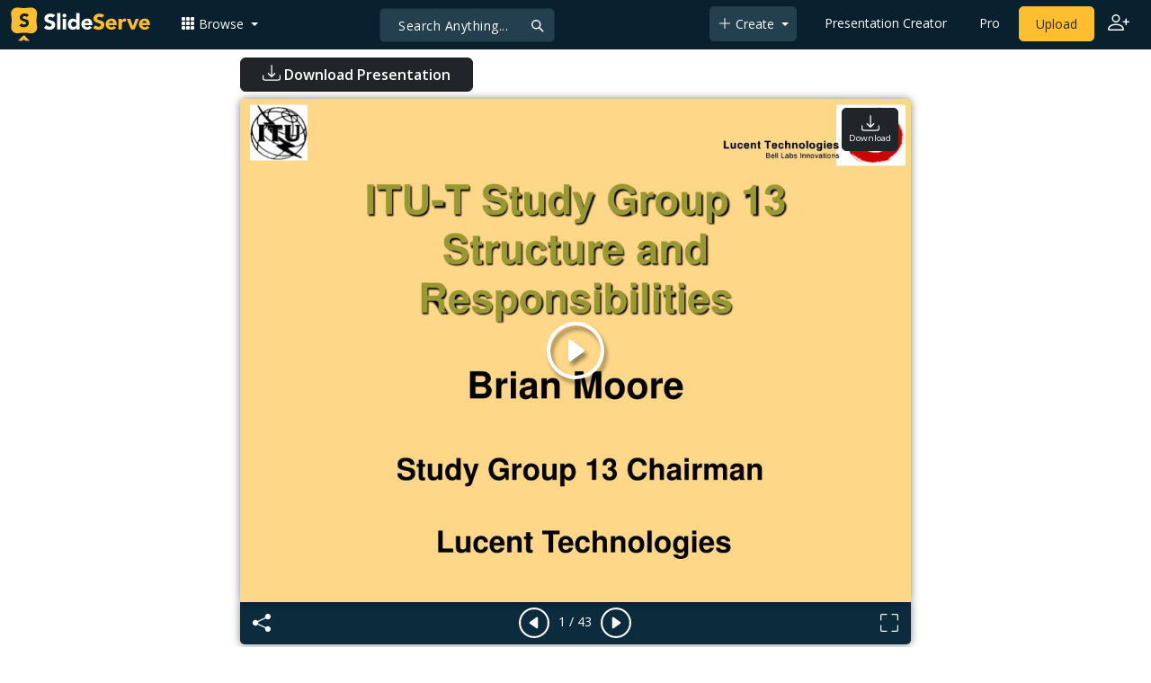

--- FILE ---
content_type: text/html; charset=UTF-8
request_url: https://fr.slideserve.com/sasha/itu-t-study-group-13-structure-and-responsibilities
body_size: 2288
content:
<!DOCTYPE html>
<html lang="en">
<head>
    <meta charset="utf-8">
    <meta name="viewport" content="width=device-width, initial-scale=1">
    <title></title>
    <style>
        body {
            font-family: "Arial";
        }
    </style>
    <script type="text/javascript">
    window.awsWafCookieDomainList = [];
    window.gokuProps = {
"key":"AQIDAHjcYu/GjX+QlghicBgQ/7bFaQZ+m5FKCMDnO+vTbNg96AH4Kvx25w/ZMa54F0tePtIRAAAAfjB8BgkqhkiG9w0BBwagbzBtAgEAMGgGCSqGSIb3DQEHATAeBglghkgBZQMEAS4wEQQMlcptYMYowZKK0yMIAgEQgDvdhR2cQHxLVSlcySV9QNg9Yss+b7LUPHIOrlCi/0qltto3+ltr9llSc0lQJSkOlS+0zGbQlH+9gQj9BQ==",
          "iv":"CgAF+jhy+wAAAG3k",
          "context":"1eila322MH3aBS6fKXqBA6Vwm3Yg6cIO5zWpcR19armvmhKHWV1Ib6m/PVxzHudyRtfP1Ysj3vXFzGHuSct4lwmO0C4PHD6FNVbJrqzk99c5hXmYcNkdRSt6t+amM2zp/WahfsD6KaWEgYrHbP03VQjbeDPFX+c6uLmxyR0201p0pfH03RPgmAnPcElHiCXmNWj210Kk0w6dXjFQQGojeZjXMjSh1lBuv5+cyLPWI/aiJUetACl1Cp2B5/05oq8hZuNfihWPEymJQwAkKs36e/LvLFDi8nQehzfG9Fp5tMVLdtQRxCbrIShj/TiLJBnLcaozoDa8emA9OxfCVI3hcrvuW4h6vNyaLGqrGZrKDQGW2rwieLnR2UskrdGklcHIgqbvtI6hy4ECahCVyZ6Zr4LLkDHsJ+p4FVIS8V/eBooDe8Gb2lqfzeOQjfL1NvAUJUb9/e0yW7ZE7OCHm8I89SYK3JgxhgVlPlAU2LmnvWoBe+K2vQM5R9kWo2Uy+kHIlbfPtumtPGFPzuN4mbzg1N+LZ/ykWwXNK3sSZgIo5MriMyfD+V3x5qpiD8LBiHCbO32yE8+f5LWT5dewLwVzDvj1kdRGHnN2sLjfxyLfBx2kL0jA58/gWaHBdu6TBRdfGuBjGgI8Tr/Jxc9SF9yRoOedCP+h/jiXlN1z0O8PYc0jZWJ+rFp5othE2ML/E0hNMy5UIyNhAQoZ6gDJGVuEMY5e5df1AyjmVZrNQEEGUTMLePt0Uyt8G2QIJkzrsNdHP0GJNblnZ7+0B8V+Dg=="
};
    </script>
    <script src="https://3b1c6d29570d.fa0992f6.us-west-2.token.awswaf.com/3b1c6d29570d/964fb35d7777/a6afffa9f5cf/challenge.js"></script>
</head>
<body>
    <div id="challenge-container"></div>
    <script type="text/javascript">
        AwsWafIntegration.saveReferrer();
        AwsWafIntegration.checkForceRefresh().then((forceRefresh) => {
            if (forceRefresh) {
                AwsWafIntegration.forceRefreshToken().then(() => {
                    window.location.reload(true);
                });
            } else {
                AwsWafIntegration.getToken().then(() => {
                    window.location.reload(true);
                });
            }
        });
    </script>
    <noscript>
        <h1>JavaScript is disabled</h1>
        In order to continue, we need to verify that you're not a robot.
        This requires JavaScript. Enable JavaScript and then reload the page.
    </noscript>
</body>
</html>